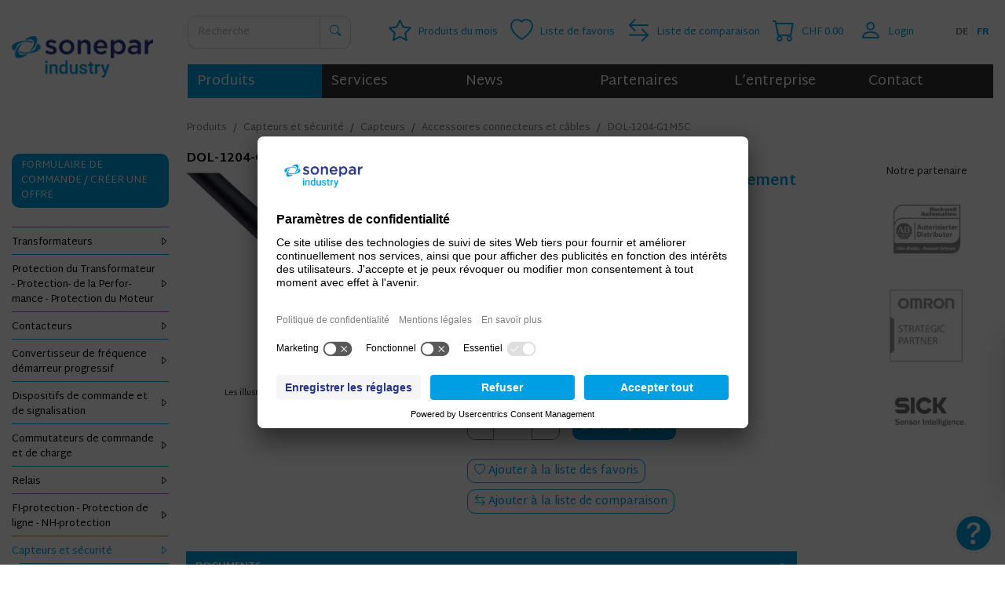

--- FILE ---
content_type: text/html; charset=UTF-8
request_url: https://www.ehs.ch/fr/shop/accessoires-connecteurs-et-cables/DOL-1204-G1M5C
body_size: 14242
content:
<!DOCTYPE html>
<html lang="fr">
<head>
    <meta charset="UTF-8">
    <meta name="author" content="EHS Switzerland AG">
    <meta name="copyright" content="EHS Switzerland AG / 2026">
    <link rel="icon" type="image/x-icon" href="/static/img/favicon-sonepar.ico">
    <title>DOL-1204-G1M5C | Accessoires connecteurs et câbles</title>
<link href="https://www.ehs.ch/de/shop/zubehoer-steckverbinder-und-leitungen/DOL-1204-G1M5C" hreflang="de" rel="alternate" >
<link href="https://www.ehs.ch/de/shop/zubehoer-steckverbinder-und-leitungen/DOL-1204-G1M5C" hreflang="x-default" rel="alternate" >
<link href="https://www.ehs.ch/fr/shop/accessoires-connecteurs-et-cables/DOL-1204-G1M5C" hreflang="fr" rel="alternate" >
<link href="https://www.ehs.ch/fr/shop/accessoires-connecteurs-et-cables/DOL-1204-G1M5C" rel="canonical" >
<link href="/cache-buster-1768833136/var/tmp/fc_f5bbb63cec6d2c3807cffa7cca6d25c0.css" media="screen" rel="stylesheet" type="text/css" >
<meta name="lucene-search:meta" content="ShopProduct:330166" >
<meta property="og:type" content="website" >
<meta property="og:url" content="https://www.ehs.ch/fr/shop/accessoires-connecteurs-et-cables/DOL-1204-G1M5C" >
<meta property="og:site_name" content="" >
<meta property="og:image" content="https://www.ehs.ch/downloads/produkte/IM0070836.png" >
<meta name="description" content="DOL-1204-G1M5C ✔ Accessoires connecteurs et câbles ✔ Sick AG ✔" >
<meta property="og:description" content="DOL-1204-G1M5C ✔ Accessoires connecteurs et câbles ✔ Sick AG ✔" >
<meta property="og:title" content="DOL-1204-G1M5C | Accessoires connecteurs et câbles" >

    <link href="https://fonts.googleapis.com/css?family=Martel+Sans:300,400,600,700,800&display=swap" rel="stylesheet">
    <meta name="viewport" content="width=device-width">
    <script>
window.dataLayer = window.dataLayer || [];
dataLayer.push({"event":"view_item","ecommerce":{"items":[{"item_id":"DOL-1204-G1M5C","item_name":"C\u00e2bles de raccordement","item_category":"Accessoires connecteurs et c\u00e2bles","item_brand":"Sick AG","price":48.16,"quantity":1,"currency":"CHF"}]}});
document.addEventListener("DOMContentLoaded", function (event) {
    gtag('event', 'view_item', {"items":[{"item_id":"DOL-1204-G1M5C","item_name":"C\u00e2bles de raccordement","item_category":"Accessoires connecteurs et c\u00e2bles","item_brand":"Sick AG","price":48.16,"quantity":1,"currency":"CHF"}]});
});
</script>

<script type="text/plain" data-usercentrics="Microsoft Clarity">
    (function(c,l,a,r,i,t,y){
        c[a]=c[a]||function(){(c[a].q=c[a].q||[]).push(arguments)};
        t=l.createElement(r);t.async=1;t.src="https://www.clarity.ms/tag/"+i;
        y=l.getElementsByTagName(r)[0];y.parentNode.insertBefore(t,y);
    })(window, document, "clarity", "script", "r4jutmmkbz");
</script>


<!-- Google Tag Manager -->
<script>(function(w,d,s,l,i){w[l]=w[l]||[];w[l].push({'gtm.start':
new Date().getTime(),event:'gtm.js'});var f=d.getElementsByTagName(s)[0],
j=d.createElement(s),dl=l!='dataLayer'?'&l='+l:'';j.async=true;j.src=
'https://www.googletagmanager.com/gtm.js?id='+i+dl;f.parentNode.insertBefore(j,f);
})(window,document,'script','dataLayer','GTM-W2SS3ZH');</script>
<!-- End Google Tag Manager -->

<script async src="https://www.googletagmanager.com/gtag/js?id=UA-129450865-1"></script>
<script>
        
    window.dataLayer = window.dataLayer || [];
    function gtag() { dataLayer.push(arguments); }
    gtag('js', new Date());

    
        gtag('config', 'UA-129450865-1', {"anonymize_ip":true});
    
        </script>
</head>
<body class="index">


<!-- Google Tag Manager (noscript) -->
<noscript><iframe src="https://www.googletagmanager.com/ns.html?id=GTM-W2SS3ZH"
height="0" width="0" style="display:none;visibility:hidden"></iframe></noscript>
<!-- End Google Tag Manager (noscript) -->


<script type="text/plain" data-usercentrics="LinkedIn Insight Tag"> _linkedin_partner_id = "3307444"; window._linkedin_data_partner_ids = window._linkedin_data_partner_ids || []; window._linkedin_data_partner_ids.push(_linkedin_partner_id); </script><script> (function(l) { if (!l){window.lintrk = function(a,b){window.lintrk.q.push([a,b])}; window.lintrk.q=[]} var s = document.getElementsByTagName("script")[0]; var b = document.createElement("script"); b.type = "text/javascript";b.async = true; b.src = "https://snap.licdn.com/li.lms-analytics/insight.min.js"; s.parentNode.insertBefore(b, s);})(window.lintrk); </script> <noscript> <img height="1" width="1" style="display:none;" alt="" src="https://px.ads.linkedin.com/collect/?pid=3307444&fmt=gif"> </noscript>


    <nav id="mmenu" class="mm-offcanvas mm-menu mm-ismenu d-print-none"><div id="mmenu-content"><ul class="navigation">
    <li class="active">
        <a id="pimcore-navigation-renderer-menu-mmenu-194" class=" main active mainactive" href="/fr/shop">Produits</a>
        <ul>
            <li>
                <a href="/fr/shop/contacteurs">Contacteurs</a>
                <ul>
                    <li>
                        <a href="/fr/shop/mini-contacteurs">Mini-Contacteurs</a>
                    </li>
                    <li>
                        <a href="/fr/shop/contacteur-statique">Contacteurs semi-conducteurs</a>
                    </li>
                    <li>
                        <a href="/fr/shop/contacteur-de-puissance">Contacteur de Puissance</a>
                    </li>
                    <li>
                        <a href="/fr/shop/accessoires-contacteurs">Accessoires Contacteurs</a>
                    </li>
                    <li>
                        <a href="/fr/shop/Contacteurs/Contacteur-de-securite~c1648918">Contacteur de sécurité</a>
                    </li>
                </ul>
            </li>
            <li>
                <a href="/fr/shop/transformateurs">Transformateurs</a>
                <ul>
                    <li>
                        <a href="/fr/shop/transformateurs-sur-mesure-1-phases-et-3-phases">Transformateurs sur mesure 1-Ph. &amp; 3-Ph.</a>
                    </li>
                    <li>
                        <a href="/fr/shop/transformateurs-triphases">Transformateurs-Triphasés</a>
                    </li>
                    <li>
                        <a href="/fr/shop/trafo-monophases">Trafo-Monophasès</a>
                    </li>
                    <li>
                        <a href="/fr/shop/ehs-bseco-transformateurs">EHS BSEco Transformateurs</a>
                    </li>
                    <li>
                        <a href="/fr/shop/accessoires-transformateurs">Accessoires Transformateurs</a>
                    </li>
                </ul>
            </li>
            <li>
                <a href="/fr/shop/protection-du-transformateur-protection-de-la-performance-protection-du-moteur">Protection du Transformateur - Protection- de la Performance - Protection du Moteur</a>
                <ul>
                    <li>
                        <a href="/fr/shop/protection-du-transformateur-protection-de-la-performance-protection-du-moteur-accessoires">Accessoires pour Protection du Transformateur - Protection de la Performance - Protection du Moteur</a>
                    </li>
                    <li>
                        <a href="/fr/shop/interrupteur-du-systeme-d-alimentation">Interrupteur du système d' alimentation</a>
                    </li>
                    <li>
                        <a href="/fr/shop/relais-de-protection-du-moteur">Relais de protection du Moteur</a>
                    </li>
                    <li>
                        <a href="/fr/shop/interrupteur-de-protection-du-moteur">Interrupteur de protection du Moteur</a>
                    </li>
                    <li>
                        <a href="/fr/shop/transformateur-convertisseur-de-frequence-demarreur-disjoncteur">Transformateur convertisseur de fréquence démarreur disjoncteur</a>
                    </li>
                </ul>
            </li>
            <li>
                <a href="/fr/shop/convertisseur-de-frequence-demarreur-progressif">Convertisseur de fréquence démarreur progressif</a>
                <ul>
                    <li>
                        <a href="/fr/shop/solutions-de-demarrage">Solutions de démarrage</a>
                        <ul>
                            <li>
                                <a href="/fr/shop/accessoires-solutions-de-demarrage">Accessoires solutions de démarrage</a>
                            </li>
                        </ul>
                    </li>
                    <li>
                        <a href="/fr/shop/demarreur-progressif">Démarreur progressif</a>
                        <ul>
                            <li>
                                <a href="/fr/shop/accessoires-demarreur-progressif">Accessoires démarreur progressif</a>
                            </li>
                        </ul>
                    </li>
                    <li>
                        <a href="/fr/shop/unite-de-reconditionnement-pour-variateur-de-frequence">Unité de reconditionnement pour variateur de fréquence</a>
                    </li>
                    <li>
                        <a href="/fr/shop/variateur-de-frequence">Variateur de fréquence</a>
                        <ul>
                            <li>
                                <a href="/fr/shop/accessoires-convertisseurs-de-frequence">Accessoires convertisseurs de fréquence</a>
                            </li>
                        </ul>
                    </li>
                </ul>
            </li>
            <li>
                <a href="/fr/shop/dispositifs-de-commande-et-de-signalisation">Dispositifs de commande et de signalisation</a>
                <ul>
                    <li>
                        <a href="/fr/shop/voyants-lumineux">Voyants lumineux</a>
                    </li>
                    <li>
                        <a href="/fr/shop/commutateurs-a-cle-et-selectifs">Commutateurs à clé et sélectifs</a>
                    </li>
                    <li>
                        <a href="/fr/shop/bouton-coup-de-poing-et-arret-d-urgence">Bouton coup de poing et arrêt d' urgence</a>
                    </li>
                    <li>
                        <a href="/fr/shop/bouton-poussoir">Bouton poussoir</a>
                    </li>
                    <li>
                        <a href="/fr/shop/bouton-poussoir-boitiers-de-commande-suspendus">Bouton poussoir boîtiers de commande suspendus</a>
                        <ul>
                            <li>
                                <a href="/fr/shop/boitier-de-commande-suspendu-Accessoires">Boîtier de commande suspendu Accessoires</a>
                            </li>
                        </ul>
                    </li>
                    <li>
                        <a href="/fr/shop/modules-a-led">Modules à led</a>
                    </li>
                    <li>
                        <a href="/fr/shop/elements-de-contact">Eléments de contact</a>
                    </li>
                    <li>
                        <a href="/fr/shop/lampes-d-avertissement-et-des-sirenes">Lampes d' avertissement et des sirènes</a>
                        <ul>
                            <li>
                                <a href="/fr/shop/accessoires-pour-feux-de-signalisation-et-sirenes">Accessoires pour feux de signalisation et sirènes</a>
                            </li>
                        </ul>
                    </li>
                    <li>
                        <a href="/fr/shop/accessoires-pour-appareils-de-commande-et-de-signalisation">Accessoires pour appareils de commande et de signalisation</a>
                    </li>
                </ul>
            </li>
            <li>
                <a href="/fr/shop/commutateurs-de-commande-et-de-charge">Commutateurs de commande et de charge</a>
                <ul>
                    <li>
                        <a href="/fr/shop/commutateurs-de-commande">Commutateurs de commande</a>
                    </li>
                    <li>
                        <a href="/fr/shop/commutateurs-de-charge">Commutateurs de charge</a>
                    </li>
                    <li>
                        <a href="/fr/shop/commutateurs-de-commande-et-de-charge-accessoires">Commutateurs de commande et de charge accessoires</a>
                    </li>
                    <li>
                        <a href="/fr/shop/Commutateurs-de-commande-et-de-charge/03_interrupteur-sectionneur-jusqu-a-1250A~c1768601">03_interrupteur-sectionneur jusqu'à 1250A</a>
                    </li>
                </ul>
            </li>
            <li>
                <a href="/fr/shop/relais">Relais</a>
                <ul>
                    <li>
                        <a href="/fr/shop/relais-electromecaniques">Relais électromécaniques</a>
                        <ul>
                            <li>
                                <a href="/fr/shop/relais-a-bornes">relais à bornes</a>
                            </li>
                            <li>
                                <a href="/fr/shop/relais-enfichable-1-pole">Relais enfichable 1-pôle</a>
                            </li>
                            <li>
                                <a href="/fr/shop/relais-enfichable-2-pole">Relais enfichable 2-pôle</a>
                            </li>
                            <li>
                                <a href="/fr/shop/relais-enfichable-3-pole">Relais enfichable 3-pôle</a>
                            </li>
                            <li>
                                <a href="/fr/shop/relais-enfichable-4-pole">Relais enfichable 4-pôle</a>
                            </li>
                            <li>
                                <a href="/fr/shop/socle-de-relais-et-des-etrier-de-retenue">Socle de relais et des étrier de retenue</a>
                            </li>
                        </ul>
                    </li>
                    <li>
                        <a href="/fr/shop/relais-semi-conducteurs">Relais semi conducteurs</a>
                    </li>
                    <li>
                        <a href="/fr/shop/relais-de-temps-et-de-technique-de-commutation-de-temps">Relais de temps et de technique de commutation de temps</a>
                    </li>
                    <li>
                        <a href="/fr/shop/transformateurs-de-signaux-et-relais-de-surveillance">Transformateurs de signaux et relais de surveillance</a>
                    </li>
                    <li>
                        <a href="/fr/shop/relais-accessoires">Accessoires relais</a>
                    </li>
                </ul>
            </li>
            <li>
                <a href="/fr/shop/fi-protection-protection-de-ligne-nh-protection">FI-protection - Protection de ligne - NH-protection</a>
                <ul>
                    <li>
                        <a href="/fr/shop/protection-contre-les-courants-de-defaut">Protection contre les courants de défaut</a>
                    </li>
                    <li>
                        <a href="/fr/shop/disjoncteur-de-ligne">Disjoncteur de ligne</a>
                    </li>
                    <li>
                        <a href="/fr/shop/protection-electronique-des-circuits">Protection électronique des circuits</a>
                    </li>
                    <li>
                        <a href="/fr/shop/technique-des-fusibles-nh">Technique des fusibles NH</a>
                        <ul>
                            <li>
                                <a href="/fr/shop/appareils-de-commutation-nh">Appareils de commutation NH</a>
                            </li>
                            <li>
                                <a href="/fr/shop/fusibles-nh">Fusibles NH</a>
                            </li>
                            <li>
                                <a href="/fr/shop/accessoires-pour-fusibles-nh">Accessoires pour fusibles NH</a>
                            </li>
                        </ul>
                    </li>
                    <li>
                        <a href="/fr/shop/fi-protection-de-ligne-accessoires">FI-Protection de ligne accessoires</a>
                    </li>
                </ul>
            </li>
            <li>
                <a href="/fr/shop/capteurs-et-securite">Capteurs et sécurité</a>
                <ul>
                    <li>
                        <a href="/fr/shop/capteurs">Capteurs</a>
                        <ul>
                            <li>
                                <a href="/fr/shop/capteur-a-fourche">Capteur à fourche</a>
                            </li>
                            <li>
                                <a href="/fr/shop/detecteurs-de-proximite">Détecteurs de proximité</a>
                            </li>
                            <li>
                                <a href="/fr/shop/barrieres-immaterielles">Barrières immatérielles</a>
                            </li>
                            <li>
                                <a href="/fr/shop/detecteurs-et-barrieres-photoelectriques">Détecteurs et barrières photoélectriques</a>
                            </li>
                            <li>
                                <a href="/fr/shop/accessoires-connecteurs-et-cables">Accessoires connecteurs et câbles</a>
                            </li>
                            <li>
                                <a href="/fr/shop/capteurs-magnetiques-pour-cylindres">Capteurs magnétiques pour cylindres</a>
                            </li>
                            <li>
                                <a href="/fr/shop/capteurs-pour-applications-speciales">Capteurs pour applications spéciales</a>
                            </li>
                            <li>
                                <a href="/fr/shop/accessoires-pour-capteurs">Accessoires pour capteurs</a>
                            </li>
                            <li>
                                <a href="/fr/shop/mesure-de-niveau-et-detection-de-fuite">Mesure de niveau et détection de fuite</a>
                                <ul>
                                    <li>
                                        <a href="/fr/shop/mesure-de-niveau-et-detection-de-fuites-accessoires">Mesure de niveau et détection de fuites accessoires</a>
                                    </li>
                                </ul>
                            </li>
                            <li>
                                <a href="/fr/shop/encodeur-rotatif">Encodeur rotatif</a>
                            </li>
                            <li>
                                <a href="/fr/shop/amplificateur-a-fibre-optique">Amplificateur à fibre optique</a>
                            </li>
                            <li>
                                <a href="/fr/shop/tetes-de-capteurs-a-fibres-optiques">Têtes de capteurs à fibres optiques</a>
                            </li>
                        </ul>
                    </li>
                    <li>
                        <a href="/fr/shop/safety">Safety</a>
                        <ul>
                            <li>
                                <a href="/fr/shop/Capteurs-et-securite/Safety/Safety-Services~c378765">Safety-Services</a>
                            </li>
                            <li>
                                <a href="/fr/shop/dispositifs-de-protection-optoelectroniques">Dispositifs de protection optoélectroniques</a>
                                <ul>
                                    <li>
                                        <a href="/fr/shop/interrupteurs-photoelectriques-de-securite-a-faisceau-unique">Interrupteurs photoélectriques de sécurité à faisceau unique</a>
                                    </li>
                                    <li>
                                        <a href="/fr/shop/barriere-lumineuse-de-securite-resolution-14mm">Barrière lumineuse de sécurité résolution &lt;14mm (Protection des doigts)</a>
                                    </li>
                                    <li>
                                        <a href="/fr/shop/barriere-lumineuse-de-securite-resolution-35mm">Barrière lumineuse de sécurité Résolution &lt;35mm (Protection des mains)</a>
                                    </li>
                                    <li>
                                        <a href="/fr/shop/barriere-lumineuse-de-securite-resolution-40mm">Barrière lumineuse de sécurité Résolution &gt;40mm (liens-et-protection-du-corps)</a>
                                    </li>
                                    <li>
                                        <a href="/fr/shop/Barrieres-immaterielles-de-securite-multifaisceaux">Barrières immatérielles de sécurité multifaisceaux</a>
                                    </li>
                                    <li>
                                        <a href="/fr/shop/scrutateurs-laser-de-securite">Scrutateurs laser de sécurité</a>
                                    </li>
                                    <li>
                                        <a href="/fr/shop/Capteurs-et-securite/Safety/Dispositifs-de-protection-optoelectroniques/Configurateur-barrieres-immaterielles~c1744058">Configurateur barrières immatérielles</a>
                                    </li>
                                </ul>
                            </li>
                            <li>
                                <a href="/fr/shop/capteurs-et-interrupteurs-de-securite">Capteurs et interrupteurs de sécurité</a>
                                <ul>
                                    <li>
                                        <a href="/fr/shop/capteurs-de-securite">Capteurs de sécurité</a>
                                    </li>
                                    <li>
                                        <a href="/fr/shop/fins-de-course-de-securite">Fins de course de sécurité</a>
                                    </li>
                                    <li>
                                        <a href="/fr/shop/interrupteur-de-securite-avec-actionneur">Interrupteur de sécurité avec actionneur</a>
                                    </li>
                                    <li>
                                        <a href="/fr/shop/appareils-de-secours-d-urgence">Appareils de secours d' urgence</a>
                                    </li>
                                    <li>
                                        <a href="/fr/shop/interverrouillages-de-securite">Interverrouillages de sécurité</a>
                                    </li>
                                    <li>
                                        <a href="/fr/shop/interrupteurs-de-securite-sans-contact">Interrupteurs de sécurité sans contact</a>
                                    </li>
                                </ul>
                            </li>
                            <li>
                                <a href="/fr/shop/solutions-de-controle-sures">Solutions de contrôle sûres</a>
                                <ul>
                                    <li>
                                        <a href="/fr/shop/Capteurs-et-securite/Safety/Solutions-de-controle-sures/01_aps-de-securite~c1590286">01_aps-de-sécurité</a>
                                    </li>
                                    <li>
                                        <a href="/fr/shop/contacteur-de-securite">Contacteur de sécurité</a>
                                    </li>
                                    <li>
                                        <a href="/fr/shop/relais-de-securite">Relais de sécurité</a>
                                    </li>
                                </ul>
                            </li>
                            <li>
                                <a href="/fr/shop/accessoires-de-securite">Accessoires de sécurité</a>
                            </li>
                        </ul>
                    </li>
                </ul>
            </li>
            <li>
                <a href="/fr/shop/alimentation-de-courant-et-asi">Alimentation de courant et ASI</a>
                <ul>
                    <li>
                        <a href="/fr/shop/alimentation-de-courant">Alimentation de courant</a>
                        <ul>
                            <li>
                                <a href="/fr/shop/distributeur-d-installation">Distributeur d' installation</a>
                            </li>
                            <li>
                                <a href="/fr/shop/encastree">Encastrée</a>
                            </li>
                            <li>
                                <a href="/fr/shop/armoire-de-commande">Armoire de commande</a>
                            </li>
                            <li>
                                <a href="/fr/shop/boitiers-en-tole-perforee">Boîtiers en tôle perforée</a>
                            </li>
                            <li>
                                <a href="/fr/shop/alimentation-led">Alimentation-LED</a>
                            </li>
                            <li>
                                <a href="/fr/shop/accessoires-alimentation">Accessoires alimentation</a>
                            </li>
                        </ul>
                    </li>
                    <li>
                        <a href="/fr/shop/asi">ASI</a>
                        <ul>
                            <li>
                                <a href="/fr/shop/accessoires-asi">Accessoires-ASI</a>
                            </li>
                        </ul>
                    </li>
                </ul>
            </li>
            <li>
                <a href="/fr/shop/boitiers-armoires-de-commande-climatisation">Boîtiers Armoires de commande Climatisation</a>
                <ul>
                    <li>
                        <a href="/fr/shop/boitiers">Boîtiers</a>
                        <ul>
                            <li>
                                <a href="/fr/shop/boitiers-accessoires">Boîtiers Accessoires</a>
                            </li>
                        </ul>
                    </li>
                    <li>
                        <a href="/fr/shop/armoire-de-commande">Armoire de commande</a>
                        <ul>
                            <li>
                                <a href="/fr/shop/accessoires-armoire-de-commande">Accessoires armoire de commande</a>
                            </li>
                        </ul>
                    </li>
                    <li>
                        <a href="/fr/shop/cvc">CVC</a>
                        <ul>
                            <li>
                                <a href="/fr/shop/chauffage">Chauffage</a>
                            </li>
                            <li>
                                <a href="/fr/shop/aeration">Aération</a>
                            </li>
                            <li>
                                <a href="/fr/shop/climatiser">Climatiser</a>
                            </li>
                            <li>
                                <a href="/fr/shop/cvc-accessoires">CVC-Accessoires</a>
                            </li>
                        </ul>
                    </li>
                </ul>
            </li>
            <li>
                <a href="/fr/shop/systemes-de-raccordement">Systèmes de raccordement</a>
                <ul>
                    <li>
                        <a href="/fr/shop/bornes-a-bornes">Bornes à bornes</a>
                        <ul>
                            <li>
                                <a href="/fr/shop/bornes-a-bornes-accessoires">Bornes à bornes Accessoires</a>
                            </li>
                        </ul>
                    </li>
                    <li>
                        <a href="/fr/shop/systeme-de-rails-electriques">Système de rails électriques</a>
                        <ul>
                            <li>
                                <a href="/fr/shop/accessoires-pour-systemes-de-rails-electriques">Accessoires pour systèmes de rails électriques</a>
                            </li>
                        </ul>
                    </li>
                </ul>
            </li>
            <li>
                <a href="/fr/shop/cem-et-PowerQuality">CEM et PowerQuality</a>
                <ul>
                    <li>
                        <a href="/fr/shop/cem-filtres">CEM-filtres</a>
                    </li>
                    <li>
                        <a href="/fr/shop/filtre-de-sortie">Filtre de sortie</a>
                    </li>
                    <li>
                        <a href="/fr/shop/reacteur-reseau-et-moteur">Réacteur Réseau et Moteur</a>
                    </li>
                </ul>
            </li>
            <li>
                <a href="/fr/shop/plc-hmi-afficheurs-numeriques">PLC-HMI-Afficheurs-numériques</a>
                <ul>
                    <li>
                        <a href="/fr/shop/plc">PLC</a>
                        <ul>
                            <li>
                                <a href="/fr/shop/cpu">CPU</a>
                            </li>
                            <li>
                                <a href="/fr/shop/modules-d-extension">Modules d' extension</a>
                            </li>
                            <li>
                                <a href="/fr/shop/accessoires-plc">Accessoires-PLC</a>
                            </li>
                        </ul>
                    </li>
                    <li>
                        <a href="/fr/shop/hmi">HMI</a>
                    </li>
                    <li>
                        <a href="/fr/shop/pc-d-industrie">PC d' industrie</a>
                        <ul>
                            <li>
                                <a href="/fr/shop/boite-PC">Boîte-PC</a>
                            </li>
                            <li>
                                <a href="/fr/shop/panel-pc">Panel-PC</a>
                            </li>
                        </ul>
                    </li>
                    <li>
                        <a href="/fr/shop/modules-en-chassis">Modules en châssis</a>
                    </li>
                    <li>
                        <a href="/fr/shop/module-passerelle">Module-passerelle</a>
                    </li>
                    <li>
                        <a href="/fr/shop/affichages-numeriques">Affichages-numériques</a>
                        <ul>
                            <li>
                                <a href="/fr/shop/PLC-HMI-Afficheurs-numeriques/Affichages-numeriques/~c1783339"></a>
                            </li>
                        </ul>
                    </li>
                    <li>
                        <a href="/fr/shop/regulateur-controleur-temperature">Régulateur-contrôleur de température</a>
                    </li>
                </ul>
            </li>
            <li>
                <a href="/fr/shop/servo-systemes">Servo-systèmes</a>
                <ul>
                    <li>
                        <a href="/fr/shop/moteurs-servo">moteurs-servo</a>
                    </li>
                    <li>
                        <a href="/fr/shop/servo-regulateur">Servo-régulateur</a>
                    </li>
                    <li>
                        <a href="/fr/shop/servo-cable">Servo-cable</a>
                    </li>
                </ul>
            </li>
            <li>
                <a href="/fr/shop/vision">Vision</a>
                <ul>
                    <li>
                        <a href="/fr/shop/1D-et-2D-Camera-code-a-barres">1D et 2D-Caméra code à barres</a>
                    </li>
                    <li>
                        <a href="/fr/shop/camera-intelligente">Caméra intelligente</a>
                    </li>
                    <li>
                        <a href="/fr/shop/accessoires-de-vision">Accessoires de vision</a>
                    </li>
                </ul>
            </li>
        </ul>
    </li>
    <li>
        <a id="pimcore-navigation-renderer-menu-mmenu-116" class=" main" href="/fr/services/prestations-de-service">Services</a>
        <ul>
            <li>
                <a id="pimcore-navigation-renderer-menu-mmenu-142" title="Prestations de service d’EHS Switzerland SA" href="/fr/services/prestations-de-service">Prestations de service</a>
                <ul>
                    <li>
                        <a id="pimcore-navigation-renderer-menu-mmenu-584" href="/fr/services/prestations-de-service/Maintenance-reparation">Maintenance &amp; réparation</a>
                    </li>
                    <li>
                        <a id="pimcore-navigation-renderer-menu-mmenu-585" href="/fr/services/prestations-de-service/Surchauffage">Surchauffage</a>
                    </li>
                    <li>
                        <a id="pimcore-navigation-renderer-menu-mmenu-586" href="/fr/services/prestations-de-service/Mise-en-service">Mise en service</a>
                    </li>
                    <li>
                        <a id="pimcore-navigation-renderer-menu-mmenu-587" href="/de/shop/Sensorik-und-Safety/Safety/Safety-Services~c378765">Prévention des dangers</a>
                    </li>
                    <li>
                        <a id="pimcore-navigation-renderer-menu-mmenu-588" href="/fr/services/prestations-de-service/Confection-gravure">Confection &amp; gravure</a>
                    </li>
                </ul>
            </li>
            <li>
                <a id="pimcore-navigation-renderer-menu-mmenu-138" title="En tant qu’entrepreneurs, chefs de projet ou acheteurs, nous allons au-devant de vos besoins de manière personnalisée. EHS Switzerland SA est là pour vous." href="/fr/services/je-suis">Je suis</a>
            </li>
            <li>
                <a id="pimcore-navigation-renderer-menu-mmenu-140" title="Branches d'EHS Switzerland SA" href="/fr/services/branches">Branches</a>
            </li>
        </ul>
    </li>
    <li>
        <a id="pimcore-navigation-renderer-menu-mmenu-127" class=" main" href="/fr/news">News</a>
    </li>
    <li>
        <a id="pimcore-navigation-renderer-menu-mmenu-152" title="Entreprises partenaires d’EHS Switzerland SA" class=" main" href="/fr/partenaires">Partenaires</a>
    </li>
    <li>
        <a id="pimcore-navigation-renderer-menu-mmenu-119" title="EHS Switzerland SA – professionnel de l’électrotechnique et de l’automation" class=" main" href="/fr/entreprise">L’entreprise</a>
        <ul>
            <li>
                <a id="pimcore-navigation-renderer-menu-mmenu-146" title="Vision d'EHS Switzerland SA" href="/fr/entreprise/vision">Politique de qualité</a>
            </li>
            <li>
                <a id="pimcore-navigation-renderer-menu-mmenu-147" title="Historique d'EHS Switzerland SA" href="/fr/entreprise/historique">Historique</a>
            </li>
            <li>
                <a id="pimcore-navigation-renderer-menu-mmenu-149" title="Faits &amp; informations d'EHS Switzerland SA " href="/fr/entreprise/faits-informations">Faits &amp; informations</a>
            </li>
            <li>
                <a id="pimcore-navigation-renderer-menu-mmenu-671" href="/fr/entreprise/Certificats">Certificats</a>
            </li>
            <li>
                <a id="pimcore-navigation-renderer-menu-mmenu-154" title="Références d‘EHS Switzerland SA" href="/fr/entreprise/references">Références</a>
            </li>
            <li>
                <a id="pimcore-navigation-renderer-menu-mmenu-148" title="Filiales d‘EHS Switzerland SA" href="/fr/entreprise/filiales">Filiales</a>
            </li>
            <li>
                <a id="pimcore-navigation-renderer-menu-mmenu-153" title="Heures d’ouverture d‘EHS Switzerland SA" href="/fr/entreprise/heures-douverture">Heures d’ouverture</a>
            </li>
            <li>
                <a id="pimcore-navigation-renderer-menu-mmenu-150" title="L’équipe d‘EHS Switzerland SA" href="/fr/entreprise/lequipe">L’équipe</a>
            </li>
            <li>
                <a id="pimcore-navigation-renderer-menu-mmenu-151" title="Jobs der EHS Switerzand AG" href="/fr/entreprise/emplois">Emplois</a>
            </li>
        </ul>
    </li>
    <li>
        <a id="pimcore-navigation-renderer-menu-mmenu-121" class=" main" href="/fr/contact">Contact</a>
    </li>
</ul></div></nav>    <div id="mm-page" class="mm-page">
        <header class="d-print-none">
            <div class="container">
                <div class="d-flex align-items-center">
                    <div class="logo">
                        <a href="/fr">
                            <img src="/static/img/Sonepar_Industry_Logo.png" width="180" height="71" class="img-fluid" alt="ehs - powering competence">
                        </a>
                    </div>

                    <div class="flex-grow-1 pl-4">
                        <div class="d-flex justify-content-end justify-content-lg-between">
                            <form id="headersearch" class="headersearch d-none d-lg-block pr-2 pr-md-5" method="get" action="/fr/recherche">
                                <div class="input-group">
                                    <input type="text" name="q" class="form-control" placeholder="Recherche">
                                    <div class="input-group-append search-help">
                                        <button class="btn btn-secondary"><i class="bi bi-search"></i></button>
                                    </div>
                                </div>
                            </form>

                            <div class="d-flex align-items-center justify-content-end">
                                                                    <a class="cart-icon pom mmenu-link" href="/fr/produit-du-mois" title="Produits du mois">
                                        <i class="bi bi-star"></i>
                                        <div class="label">
                                            Produits du mois                                        </div>
                                    </a>
                                                                    <a class="cart-icon wishlist mmenu-link" href="/fr/shop/wishlist" title="Liste de souhaits ">
                                    <i class="bi bi-heart"></i>
                                    <div class="label">
                                        Liste de favoris                                    </div>
                                </a>

                                                                <a class="cart-icon compare mmenu-link" href="/fr/shop/compare/list" title="Comparer les produits">
                                    <i class="bi bi-arrow-left-right"></i>
                                    <div class="label">
                                        Liste de comparaison                                    </div>
                                                                    </a>

                                <div id="cart-icon" class="cart-icon shop mmenu-link" title="Panier">
                                    <i class="bi bi-cart"></i>
                                    <div class="label">
                                        <div class="cart-total" data-update="cart-total">CHF 0.00</div>
                                    </div>
                                </div>

                                <div class="d-none" id="cart-tooltip-content" data-update="cart-popover">
                                    <div class="text-right">
    <a class="btn btn-primary" href="/fr/shop/cart">Au panier</a>
</div>
                                </div>

                                                                    <a class="d-flex align-items-center cart-icon login ml-1 mmenu-link" rel="nofollow" href="/fr/shop/login?target=%252Ffr%252Fshop%252Faccessoires-connecteurs-et-cables%252FDOL-1204-G1M5C" title="Login">
                                        <i class="bi bi-person"></i>
                                        <div class="label">
                                            Login                                        </div>
                                    </a>
                                
                                <ul class="lngnav d-none d-md-flex"><li><a class="mmenu-link" href="/de/shop/zubehoer-steckverbinder-und-leitungen/DOL-1204-G1M5C" title="Deutsch">de</a></li><li class="active"><a class="mmenu-link" href="/fr/shop/accessoires-connecteurs-et-cables/DOL-1204-G1M5C" title="Français">fr</a></li></ul>
                                <div class="d-flex d-lg-none align-items-center cart-icon ml-1 mmenu-toggle">
                                    <i class="bi bi-list"></i>
                                    <div class="label">
                                    </div>
                                </div>
                            </div>
                        </div>
                        <nav class="mainnav d-none d-lg-block">
                            <ul class="navigation">
    <li class="active">
        <a id="pimcore-navigation-renderer-menu-topnav-194" class=" main active mainactive" href="/fr/shop">Produits</a>
    </li>
    <li>
        <a id="pimcore-navigation-renderer-menu-topnav-116" class=" main" href="/fr/services/prestations-de-service">Services</a>
        <ul>
            <li>
                <a id="pimcore-navigation-renderer-menu-topnav-142" title="Prestations de service d’EHS Switzerland SA" href="/fr/services/prestations-de-service">Prestations de service</a>
            </li>
            <li>
                <a id="pimcore-navigation-renderer-menu-topnav-138" title="En tant qu’entrepreneurs, chefs de projet ou acheteurs, nous allons au-devant de vos besoins de manière personnalisée. EHS Switzerland SA est là pour vous." href="/fr/services/je-suis">Je suis</a>
            </li>
            <li>
                <a id="pimcore-navigation-renderer-menu-topnav-140" title="Branches d'EHS Switzerland SA" href="/fr/services/branches">Branches</a>
            </li>
        </ul>
    </li>
    <li>
        <a id="pimcore-navigation-renderer-menu-topnav-127" class=" main" href="/fr/news">News</a>
    </li>
    <li>
        <a id="pimcore-navigation-renderer-menu-topnav-152" title="Entreprises partenaires d’EHS Switzerland SA" class=" main" href="/fr/partenaires">Partenaires</a>
    </li>
    <li>
        <a id="pimcore-navigation-renderer-menu-topnav-119" title="EHS Switzerland SA – professionnel de l’électrotechnique et de l’automation" class=" main" href="/fr/entreprise">L’entreprise</a>
        <ul>
            <li>
                <a id="pimcore-navigation-renderer-menu-topnav-146" title="Vision d'EHS Switzerland SA" href="/fr/entreprise/vision">Politique de qualité</a>
            </li>
            <li>
                <a id="pimcore-navigation-renderer-menu-topnav-147" title="Historique d'EHS Switzerland SA" href="/fr/entreprise/historique">Historique</a>
            </li>
            <li>
                <a id="pimcore-navigation-renderer-menu-topnav-149" title="Faits &amp; informations d'EHS Switzerland SA " href="/fr/entreprise/faits-informations">Faits &amp; informations</a>
            </li>
            <li>
                <a id="pimcore-navigation-renderer-menu-topnav-671" href="/fr/entreprise/Certificats">Certificats</a>
            </li>
            <li>
                <a id="pimcore-navigation-renderer-menu-topnav-154" title="Références d‘EHS Switzerland SA" href="/fr/entreprise/references">Références</a>
            </li>
            <li>
                <a id="pimcore-navigation-renderer-menu-topnav-148" title="Filiales d‘EHS Switzerland SA" href="/fr/entreprise/filiales">Filiales</a>
            </li>
            <li>
                <a id="pimcore-navigation-renderer-menu-topnav-153" title="Heures d’ouverture d‘EHS Switzerland SA" href="/fr/entreprise/heures-douverture">Heures d’ouverture</a>
            </li>
            <li>
                <a id="pimcore-navigation-renderer-menu-topnav-150" title="L’équipe d‘EHS Switzerland SA" href="/fr/entreprise/lequipe">L’équipe</a>
            </li>
            <li>
                <a id="pimcore-navigation-renderer-menu-topnav-151" title="Jobs der EHS Switerzand AG" href="/fr/entreprise/emplois">Emplois</a>
            </li>
        </ul>
    </li>
    <li>
        <a id="pimcore-navigation-renderer-menu-topnav-121" class=" main" href="/fr/contact">Contact</a>
    </li>
</ul>                        </nav>
                    </div>

                </div>
                            </div>
        </header>
        <div id="wrap">
            <div class="container">
                <div class="d-block d-lg-none my-2">
                    <form method="get" class="headersearch" action="/fr/recherche">
                        <div class=" search-help">
                            <div class="input-group">
                                <input type="text" name="q" class="form-control" placeholder="Recherche">
                                <div class="input-group-append">
                                    <button class="btn btn-secondary"><i class="bi bi-search"></i></button>
                                </div>
                            </div>
                            <!--                            <a class="magnific-video" href="https://www.youtube.com/watch?v=hiE-UgWZUfQ" target="_blank" title="--><!--">-->
                            <!--                                <i class="bi bi-caret-left"></i>-->
                            <!--                                <i class="bi bi-question-circle"></i>-->
                            <!--                            </a>-->
                        </div>
                    </form>
                </div>
            </div>
            <main>
                <!-- main-content -->    <div class="container">
        <div class="row" id="mainrow">
            <div class="col-lg-10 offset-lg-2">
                <nav aria-label="breadcrumb"><ol class="breadcrumb" itemscope itemtype="http://schema.org/BreadcrumbList"><li class="breadcrumb-item" itemprop="itemListElement" itemscope itemtype="http://schema.org/ListItem"><a href="/fr/shop" itemprop="item"><span itemprop="name">Produits</span></a><meta itemprop="position" content="1"></li><li class="breadcrumb-item" itemprop="itemListElement" itemscope itemtype="http://schema.org/ListItem"><a href="/fr/shop/capteurs-et-securite" itemprop="item"><span itemprop="name">Capteurs et sécurité</a><meta itemprop="position" content="2"></li><li class="breadcrumb-item" itemprop="itemListElement" itemscope itemtype="http://schema.org/ListItem"><a href="/fr/shop/capteurs" itemprop="item"><span itemprop="name">Capteurs</a><meta itemprop="position" content="3"></li><li class="breadcrumb-item" itemprop="itemListElement" itemscope itemtype="http://schema.org/ListItem"><a href="/fr/shop/accessoires-connecteurs-et-cables" itemprop="item"><span itemprop="name">Accessoires connecteurs et câbles</a><meta itemprop="position" content="4"></li><li class="breadcrumb-item" itemprop="itemListElement" itemscope itemtype="http://schema.org/ListItem"><a href="/fr/shop/accessoires-connecteurs-et-cables/DOL-1204-G1M5C" itemprop="item"><span itemprop="name">DOL-1204-G1M5C</a><meta itemprop="position" content="5"></li></ol></nav>            </div>
            <div class="d-none d-lg-block col-lg-2">
                <div class="leftcol">
                    <div class="leftcol"><nav class="subnav mb-4"><ul class="navigation">
    <li>
        <a id="pimcore-navigation-renderer-menu-764" class=" main" href="/fr/shop/commande">Formulaire de commande / Créer une offre</a>
    </li>
</ul></nav><div class="append-to-active"><nav class="mainnav"><ul class="level-1"><li class="hasChilds"><a href="/fr/shop/transformateurs" class="hyphenate">Transformateurs<i class="bi bi-caret-right"></i></a><ul class="level-2"><li><a href="/fr/shop/ehs-bseco-transformateurs" class="hyphenate">EHS BSEco Transformateurs</a></li><li><a href="/fr/shop/trafo-monophases" class="hyphenate">Trafo-Monophasès</a></li><li><a href="/fr/shop/transformateurs-triphases" class="hyphenate">Transformateurs-Triphasés</a></li><li><a href="/fr/shop/transformateurs-sur-mesure-1-phases-et-3-phases" class="hyphenate">Transformateurs sur mesure 1-Ph. & 3-Ph.</a></li><li><a href="/fr/shop/accessoires-transformateurs" class="hyphenate">Accessoires Transformateurs</a></li></ul></li><li class="hasChilds"><a href="/fr/shop/protection-du-transformateur-protection-de-la-performance-protection-du-moteur" class="hyphenate">Protection du Transformateur - Protection- de la Performance - Protection du Moteur<i class="bi bi-caret-right"></i></a><ul class="level-2"><li><a href="/fr/shop/interrupteur-du-systeme-d-alimentation" class="hyphenate">Interrupteur du système d' alimentation</a></li><li><a href="/fr/shop/relais-de-protection-du-moteur" class="hyphenate">Relais de protection du Moteur</a></li><li><a href="/fr/shop/interrupteur-de-protection-du-moteur" class="hyphenate">Interrupteur de protection du Moteur</a></li><li><a href="/fr/shop/transformateur-convertisseur-de-frequence-demarreur-disjoncteur" class="hyphenate">Transformateur convertisseur de fréquence démarreur disjoncteur</a></li><li><a href="/fr/shop/protection-du-transformateur-protection-de-la-performance-protection-du-moteur-accessoires" class="hyphenate">Accessoires pour Protection du Transformateur - Protection de la Performance - Protection du Moteur</a></li></ul></li><li class="hasChilds"><a href="/fr/shop/contacteurs" class="hyphenate">Contacteurs<i class="bi bi-caret-right"></i></a><ul class="level-2"><li><a href="/fr/shop/mini-contacteurs" class="hyphenate">Mini-Contacteurs</a></li><li><a href="/fr/shop/contacteur-de-puissance" class="hyphenate">Contacteur de Puissance</a></li><li><a href="/fr/shop/Contacteurs/Contacteur-de-securite~c1648918" class="hyphenate">Contacteur de sécurité</a></li><li><a href="/fr/shop/contacteur-statique" class="hyphenate">Contacteurs semi-conducteurs</a></li><li><a href="/fr/shop/accessoires-contacteurs" class="hyphenate">Accessoires Contacteurs</a></li></ul></li><li class="hasChilds"><a href="/fr/shop/convertisseur-de-frequence-demarreur-progressif" class="hyphenate">Convertisseur de fréquence démarreur progressif<i class="bi bi-caret-right"></i></a><ul class="level-2"><li class="hasChilds"><a href="/fr/shop/demarreur-progressif" class="hyphenate">Démarreur progressif<i class="bi bi-caret-right"></i></a><ul class="level-3"><li><a href="/fr/shop/accessoires-demarreur-progressif" class="hyphenate">Accessoires démarreur progressif</a></li></ul></li><li class="hasChilds"><a href="/fr/shop/solutions-de-demarrage" class="hyphenate">Solutions de démarrage<i class="bi bi-caret-right"></i></a><ul class="level-3"><li><a href="/fr/shop/accessoires-solutions-de-demarrage" class="hyphenate">Accessoires solutions de démarrage</a></li></ul></li><li><a href="/fr/shop/unite-de-reconditionnement-pour-variateur-de-frequence" class="hyphenate">Unité de reconditionnement pour variateur de fréquence</a></li><li class="hasChilds"><a href="/fr/shop/variateur-de-frequence" class="hyphenate">Variateur de fréquence<i class="bi bi-caret-right"></i></a><ul class="level-3"><li><a href="/fr/shop/accessoires-convertisseurs-de-frequence" class="hyphenate">Accessoires convertisseurs de fréquence</a></li></ul></li></ul></li><li class="hasChilds"><a href="/fr/shop/dispositifs-de-commande-et-de-signalisation" class="hyphenate">Dispositifs de commande et de signalisation<i class="bi bi-caret-right"></i></a><ul class="level-2"><li><a href="/fr/shop/voyants-lumineux" class="hyphenate">Voyants lumineux</a></li><li><a href="/fr/shop/commutateurs-a-cle-et-selectifs" class="hyphenate">Commutateurs à clé et sélectifs</a></li><li><a href="/fr/shop/bouton-coup-de-poing-et-arret-d-urgence" class="hyphenate">Bouton coup de poing et arrêt d' urgence</a></li><li><a href="/fr/shop/bouton-poussoir" class="hyphenate">Bouton poussoir</a></li><li class="hasChilds"><a href="/fr/shop/bouton-poussoir-boitiers-de-commande-suspendus" class="hyphenate">Bouton poussoir boîtiers de commande suspendus<i class="bi bi-caret-right"></i></a><ul class="level-3"><li><a href="/fr/shop/boitier-de-commande-suspendu-Accessoires" class="hyphenate">Boîtier de commande suspendu Accessoires</a></li></ul></li><li><a href="/fr/shop/modules-a-led" class="hyphenate">Modules à led</a></li><li><a href="/fr/shop/elements-de-contact" class="hyphenate">Eléments de contact</a></li><li class="hasChilds"><a href="/fr/shop/lampes-d-avertissement-et-des-sirenes" class="hyphenate">Lampes d' avertissement et des sirènes<i class="bi bi-caret-right"></i></a><ul class="level-3"><li><a href="/fr/shop/accessoires-pour-feux-de-signalisation-et-sirenes" class="hyphenate">Accessoires pour feux de signalisation et sirènes</a></li></ul></li><li><a href="/fr/shop/accessoires-pour-appareils-de-commande-et-de-signalisation" class="hyphenate">Accessoires pour appareils de commande et de signalisation</a></li></ul></li><li class="hasChilds"><a href="/fr/shop/commutateurs-de-commande-et-de-charge" class="hyphenate">Commutateurs de commande et de charge<i class="bi bi-caret-right"></i></a><ul class="level-2"><li><a href="/fr/shop/commutateurs-de-commande" class="hyphenate">Commutateurs de commande</a></li><li><a href="/fr/shop/commutateurs-de-charge" class="hyphenate">Commutateurs de charge</a></li><li><a href="/fr/shop/Commutateurs-de-commande-et-de-charge/03_interrupteur-sectionneur-jusqu-a-1250A~c1768601" class="hyphenate">03_interrupteur-sectionneur jusqu'à 1250A</a></li><li><a href="/fr/shop/commutateurs-de-commande-et-de-charge-accessoires" class="hyphenate">Commutateurs de commande et de charge accessoires</a></li></ul></li><li class="hasChilds"><a href="/fr/shop/relais" class="hyphenate">Relais<i class="bi bi-caret-right"></i></a><ul class="level-2"><li class="hasChilds"><a href="/fr/shop/relais-electromecaniques" class="hyphenate">Relais électromécaniques<i class="bi bi-caret-right"></i></a><ul class="level-3"><li><a href="/fr/shop/relais-enfichable-1-pole" class="hyphenate">Relais enfichable 1-pôle</a></li><li><a href="/fr/shop/relais-enfichable-2-pole" class="hyphenate">Relais enfichable 2-pôle</a></li><li><a href="/fr/shop/relais-enfichable-3-pole" class="hyphenate">Relais enfichable 3-pôle</a></li><li><a href="/fr/shop/relais-enfichable-4-pole" class="hyphenate">Relais enfichable 4-pôle</a></li><li><a href="/fr/shop/socle-de-relais-et-des-etrier-de-retenue" class="hyphenate">Socle de relais et des étrier de retenue</a></li><li><a href="/fr/shop/relais-a-bornes" class="hyphenate">relais à bornes</a></li></ul></li><li><a href="/fr/shop/relais-semi-conducteurs" class="hyphenate">Relais semi conducteurs</a></li><li><a href="/fr/shop/relais-de-temps-et-de-technique-de-commutation-de-temps" class="hyphenate">Relais de temps et de technique de commutation de temps</a></li><li><a href="/fr/shop/transformateurs-de-signaux-et-relais-de-surveillance" class="hyphenate">Transformateurs de signaux et relais de surveillance</a></li><li><a href="/fr/shop/relais-accessoires" class="hyphenate">Accessoires relais</a></li></ul></li><li class="hasChilds"><a href="/fr/shop/fi-protection-protection-de-ligne-nh-protection" class="hyphenate">FI-protection - Protection de ligne - NH-protection<i class="bi bi-caret-right"></i></a><ul class="level-2"><li><a href="/fr/shop/protection-contre-les-courants-de-defaut" class="hyphenate">Protection contre les courants de défaut</a></li><li><a href="/fr/shop/disjoncteur-de-ligne" class="hyphenate">Disjoncteur de ligne</a></li><li><a href="/fr/shop/protection-electronique-des-circuits" class="hyphenate">Protection électronique des circuits</a></li><li class="hasChilds"><a href="/fr/shop/technique-des-fusibles-nh" class="hyphenate">Technique des fusibles NH<i class="bi bi-caret-right"></i></a><ul class="level-3"><li><a href="/fr/shop/accessoires-pour-fusibles-nh" class="hyphenate">Accessoires pour fusibles NH</a></li><li><a href="/fr/shop/appareils-de-commutation-nh" class="hyphenate">Appareils de commutation NH</a></li><li><a href="/fr/shop/fusibles-nh" class="hyphenate">Fusibles NH</a></li></ul></li><li><a href="/fr/shop/fi-protection-de-ligne-accessoires" class="hyphenate">FI-Protection de ligne accessoires</a></li></ul></li><li class="active hasChilds"><a href="/fr/shop/capteurs-et-securite" class="hyphenate">Capteurs et sécurité<i class="bi bi-caret-right"></i></a><ul class="level-2"><li class="active hasChilds"><a href="/fr/shop/capteurs" class="hyphenate">Capteurs<i class="bi bi-caret-right"></i></a><ul class="level-3"><li><a href="/fr/shop/capteur-a-fourche" class="hyphenate">Capteur à fourche</a></li><li><a href="/fr/shop/detecteurs-de-proximite" class="hyphenate">Détecteurs de proximité</a></li><li><a href="/fr/shop/barrieres-immaterielles" class="hyphenate">Barrières immatérielles</a></li><li><a href="/fr/shop/detecteurs-et-barrieres-photoelectriques" class="hyphenate">Détecteurs et barrières photoélectriques</a></li><li class="active"><a href="/fr/shop/accessoires-connecteurs-et-cables" class="hyphenate">Accessoires connecteurs et câbles</a></li><li><a href="/fr/shop/capteurs-magnetiques-pour-cylindres" class="hyphenate">Capteurs magnétiques pour cylindres</a></li><li><a href="/fr/shop/capteurs-pour-applications-speciales" class="hyphenate">Capteurs pour applications spéciales</a></li><li><a href="/fr/shop/accessoires-pour-capteurs" class="hyphenate">Accessoires pour capteurs</a></li><li class="hasChilds"><a href="/fr/shop/mesure-de-niveau-et-detection-de-fuite" class="hyphenate">Mesure de niveau et détection de fuite<i class="bi bi-caret-right"></i></a><ul class="level-4"><li><a href="/fr/shop/mesure-de-niveau-et-detection-de-fuites-accessoires" class="hyphenate">Mesure de niveau et détection de fuites accessoires</a></li></ul></li><li><a href="/fr/shop/encodeur-rotatif" class="hyphenate">Encodeur rotatif</a></li><li><a href="/fr/shop/amplificateur-a-fibre-optique" class="hyphenate">Amplificateur à fibre optique</a></li><li><a href="/fr/shop/tetes-de-capteurs-a-fibres-optiques" class="hyphenate">Têtes de capteurs à fibres optiques</a></li></ul></li><li class="hasChilds"><a href="/fr/shop/safety" class="hyphenate">Safety<i class="bi bi-caret-right"></i></a><ul class="level-3"><li class="hasChilds"><a href="/fr/shop/dispositifs-de-protection-optoelectroniques" class="hyphenate">Dispositifs de protection optoélectroniques<i class="bi bi-caret-right"></i></a><ul class="level-4"><li><a href="/fr/shop/interrupteurs-photoelectriques-de-securite-a-faisceau-unique" class="hyphenate">Interrupteurs photoélectriques de sécurité à faisceau unique</a></li><li><a href="/fr/shop/barriere-lumineuse-de-securite-resolution-14mm" class="hyphenate">Barrière lumineuse de sécurité résolution <14mm (Protection des doigts)</a></li><li><a href="/fr/shop/barriere-lumineuse-de-securite-resolution-35mm" class="hyphenate">Barrière lumineuse de sécurité Résolution <35mm (Protection des mains)</a></li><li><a href="/fr/shop/barriere-lumineuse-de-securite-resolution-40mm" class="hyphenate">Barrière lumineuse de sécurité Résolution >40mm (liens-et-protection-du-corps)</a></li><li><a href="/fr/shop/Barrieres-immaterielles-de-securite-multifaisceaux" class="hyphenate">Barrières immatérielles de sécurité multifaisceaux</a></li><li><a href="/fr/shop/scrutateurs-laser-de-securite" class="hyphenate">Scrutateurs laser de sécurité</a></li><li><a href="/fr/shop/Capteurs-et-securite/Safety/Dispositifs-de-protection-optoelectroniques/Configurateur-barrieres-immaterielles~c1744058" class="hyphenate">Configurateur barrières immatérielles</a></li></ul></li><li class="hasChilds"><a href="/fr/shop/capteurs-et-interrupteurs-de-securite" class="hyphenate">Capteurs et interrupteurs de sécurité<i class="bi bi-caret-right"></i></a><ul class="level-4"><li><a href="/fr/shop/interrupteurs-de-securite-sans-contact" class="hyphenate">Interrupteurs de sécurité sans contact</a></li><li><a href="/fr/shop/capteurs-de-securite" class="hyphenate">Capteurs de sécurité</a></li><li><a href="/fr/shop/fins-de-course-de-securite" class="hyphenate">Fins de course de sécurité</a></li><li><a href="/fr/shop/interrupteur-de-securite-avec-actionneur" class="hyphenate">Interrupteur de sécurité avec actionneur</a></li><li><a href="/fr/shop/appareils-de-secours-d-urgence" class="hyphenate">Appareils de secours d' urgence</a></li><li><a href="/fr/shop/interverrouillages-de-securite" class="hyphenate">Interverrouillages de sécurité</a></li></ul></li><li class="hasChilds"><a href="/fr/shop/solutions-de-controle-sures" class="hyphenate">Solutions de contrôle sûres<i class="bi bi-caret-right"></i></a><ul class="level-4"><li><a href="/fr/shop/Capteurs-et-securite/Safety/Solutions-de-controle-sures/01_aps-de-securite~c1590286" class="hyphenate">01_aps-de-sécurité</a></li><li><a href="/fr/shop/contacteur-de-securite" class="hyphenate">Contacteur de sécurité</a></li><li><a href="/fr/shop/relais-de-securite" class="hyphenate">Relais de sécurité</a></li></ul></li><li><a href="/fr/shop/accessoires-de-securite" class="hyphenate">Accessoires de sécurité</a></li><li><a href="/fr/shop/Capteurs-et-securite/Safety/Safety-Services~c378765" class="hyphenate">Safety-Services</a></li></ul></li></ul></li><li class="hasChilds"><a href="/fr/shop/alimentation-de-courant-et-asi" class="hyphenate">Alimentation de courant et ASI<i class="bi bi-caret-right"></i></a><ul class="level-2"><li class="hasChilds"><a href="/fr/shop/asi" class="hyphenate">ASI<i class="bi bi-caret-right"></i></a><ul class="level-3"><li><a href="/fr/shop/accessoires-asi" class="hyphenate">Accessoires-ASI</a></li></ul></li><li class="hasChilds"><a href="/fr/shop/alimentation-de-courant" class="hyphenate">Alimentation de courant<i class="bi bi-caret-right"></i></a><ul class="level-3"><li><a href="/fr/shop/distributeur-d-installation" class="hyphenate">Distributeur d' installation</a></li><li><a href="/fr/shop/encastree" class="hyphenate">Encastrée</a></li><li><a href="/fr/shop/armoire-de-commande" class="hyphenate">Armoire de commande</a></li><li><a href="/fr/shop/boitiers-en-tole-perforee" class="hyphenate">Boîtiers en tôle perforée</a></li><li><a href="/fr/shop/alimentation-led" class="hyphenate">Alimentation-LED</a></li><li><a href="/fr/shop/accessoires-alimentation" class="hyphenate">Accessoires alimentation</a></li></ul></li></ul></li><li class="hasChilds"><a href="/fr/shop/boitiers-armoires-de-commande-climatisation" class="hyphenate">Boîtiers Armoires de commande Climatisation<i class="bi bi-caret-right"></i></a><ul class="level-2"><li class="hasChilds"><a href="/fr/shop/boitiers" class="hyphenate">Boîtiers<i class="bi bi-caret-right"></i></a><ul class="level-3"><li><a href="/fr/shop/boitiers-accessoires" class="hyphenate">Boîtiers Accessoires</a></li></ul></li><li class="hasChilds"><a href="/fr/shop/armoire-de-commande" class="hyphenate">Armoire de commande<i class="bi bi-caret-right"></i></a><ul class="level-3"><li><a href="/fr/shop/accessoires-armoire-de-commande" class="hyphenate">Accessoires armoire de commande</a></li></ul></li><li class="hasChilds"><a href="/fr/shop/cvc" class="hyphenate">CVC<i class="bi bi-caret-right"></i></a><ul class="level-3"><li><a href="/fr/shop/chauffage" class="hyphenate">Chauffage</a></li><li><a href="/fr/shop/aeration" class="hyphenate">Aération</a></li><li><a href="/fr/shop/climatiser" class="hyphenate">Climatiser</a></li><li><a href="/fr/shop/cvc-accessoires" class="hyphenate">CVC-Accessoires</a></li></ul></li></ul></li><li class="hasChilds"><a href="/fr/shop/systemes-de-raccordement" class="hyphenate">Systèmes de raccordement<i class="bi bi-caret-right"></i></a><ul class="level-2"><li class="hasChilds"><a href="/fr/shop/bornes-a-bornes" class="hyphenate">Bornes à bornes<i class="bi bi-caret-right"></i></a><ul class="level-3"><li><a href="/fr/shop/bornes-a-bornes-accessoires" class="hyphenate">Bornes à bornes Accessoires</a></li></ul></li><li class="hasChilds"><a href="/fr/shop/systeme-de-rails-electriques" class="hyphenate">Système de rails électriques<i class="bi bi-caret-right"></i></a><ul class="level-3"><li><a href="/fr/shop/accessoires-pour-systemes-de-rails-electriques" class="hyphenate">Accessoires pour systèmes de rails électriques</a></li></ul></li></ul></li><li class="hasChilds"><a href="/fr/shop/cem-et-PowerQuality" class="hyphenate">CEM et PowerQuality<i class="bi bi-caret-right"></i></a><ul class="level-2"><li><a href="/fr/shop/cem-filtres" class="hyphenate">CEM-filtres</a></li><li><a href="/fr/shop/filtre-de-sortie" class="hyphenate">Filtre de sortie</a></li><li><a href="/fr/shop/reacteur-reseau-et-moteur" class="hyphenate">Réacteur Réseau et Moteur</a></li></ul></li><li class="hasChilds"><a href="/fr/shop/plc-hmi-afficheurs-numeriques" class="hyphenate">PLC-HMI-Afficheurs-numériques<i class="bi bi-caret-right"></i></a><ul class="level-2"><li><a href="/fr/shop/regulateur-controleur-temperature" class="hyphenate">Régulateur-contrôleur de température</a></li><li class="hasChilds"><a href="/fr/shop/plc" class="hyphenate">PLC<i class="bi bi-caret-right"></i></a><ul class="level-3"><li><a href="/fr/shop/cpu" class="hyphenate">CPU</a></li><li><a href="/fr/shop/modules-d-extension" class="hyphenate">Modules d' extension</a></li><li><a href="/fr/shop/accessoires-plc" class="hyphenate">Accessoires-PLC</a></li></ul></li><li><a href="/fr/shop/hmi" class="hyphenate">HMI</a></li><li class="hasChilds"><a href="/fr/shop/pc-d-industrie" class="hyphenate">PC d' industrie<i class="bi bi-caret-right"></i></a><ul class="level-3"><li><a href="/fr/shop/boite-PC" class="hyphenate">Boîte-PC</a></li><li><a href="/fr/shop/panel-pc" class="hyphenate">Panel-PC</a></li></ul></li><li><a href="/fr/shop/modules-en-chassis" class="hyphenate">Modules en châssis</a></li><li><a href="/fr/shop/module-passerelle" class="hyphenate">Module-passerelle</a></li><li class="hasChilds"><a href="/fr/shop/affichages-numeriques" class="hyphenate">Affichages-numériques<i class="bi bi-caret-right"></i></a><ul class="level-3"><li><a href="/fr/shop/PLC-HMI-Afficheurs-numeriques/Affichages-numeriques/~c1783339" class="hyphenate"></a></li></ul></li></ul></li><li class="hasChilds"><a href="/fr/shop/servo-systemes" class="hyphenate">Servo-systèmes<i class="bi bi-caret-right"></i></a><ul class="level-2"><li><a href="/fr/shop/moteurs-servo" class="hyphenate">moteurs-servo</a></li><li><a href="/fr/shop/servo-regulateur" class="hyphenate">Servo-régulateur</a></li><li><a href="/fr/shop/servo-cable" class="hyphenate">Servo-cable</a></li></ul></li><li class="hasChilds"><a href="/fr/shop/vision" class="hyphenate">Vision<i class="bi bi-caret-right"></i></a><ul class="level-2"><li><a href="/fr/shop/1D-et-2D-Camera-code-a-barres" class="hyphenate">1D et 2D-Caméra code à barres</a></li><li><a href="/fr/shop/camera-intelligente" class="hyphenate">Caméra intelligente</a></li><li><a href="/fr/shop/accessoires-de-vision" class="hyphenate">Accessoires de vision</a></li></ul></li></ul></nav></div></div>                </div>
            </div>
            <div class="col-lg-10">
                                <div class="card product-detail" id="maincard">
                    <div class="card-body">
                        <div class="row c-manual">
                            <div class="col c-8">
                                <h1 class="h2">DOL-1204-G1M5C</h1>

                                <div class="row">
                                    <div class="col-sm-5">
                                        <div class="d-inline-block"><div class="image"><img width="310" height="263" class="img-fluid" alt="Câbles de raccordement" src="/downloads/produkte/image-thumb__12569__product-detail/IM0070836.webp" srcset="/downloads/produkte/image-thumb__12569__product-detail/IM0070836.webp 1x, /downloads/produkte/image-thumb__12569__product-detail/IM0070836@2x.webp 2x"></div><div class="text-center"><br><small>Les illustrations peuvent différer de l'original.</small></div></div>                                        <br><br>
                                                                            </div>
                                    <div class="col-sm-7">
                                                                                <h2 class="h1">DOL-1204-G1M5C, Câbles de raccordement</h2>
                                        <div>
                                            
                                            <ul class="mt-4">
                                                <li>Fabricant: Sick AG</li><li>Type de connexion: droite M12</li><li>Famille de produits: Cordon amovible</li><li>Type de raccordement: Prise</li><li>Nombre de contacts: 4 pôles</li><li>Type de Câble: PUR résistant à l'huile</li><li>Codage: Aucun</li><li>Longueur du câble: 1.5m</li><li>N° d'article: DOL-1204-G1M5C</li>                                            </ul>

                                        </div>
                                                                                        <div class="row mt-3 mb-3">
                                                    <div class="col">
                                                        Groupe de produits: Sensorique Sick<br><br>                                                        <p class="strong">
                                                            CHF 44.55                                                        </p>
                                                                                                            </div>
                                                    <div class="col">
                                                        <p>
                                                            <span class="badge badge-pill badge-warning"></span> Sur demande                                                        </p>
                                                    </div>
                                                </div>

                                                                                                    <div class="addremove">
                                                        <form class="productform justify-content-start" method="post" rel="nofollow" action="/fr/shop/cart/add/330166">
                                                            <div class="input-group">
                                                                <input class="form-control" type="text" name="quantity" value="1"/>
                                                            </div>
                                                            <button type="submit" class="btn btn-primary ml-3">
                                                                Dans le panier                                                            </button>
                                                        </form>
                                                    </div>

                                                    <div class="search-help mt-4">
                                                        <a rel="nofollow" href="/fr/shop/wishlist/list?target=%252Ffr%252Fshop%252Faccessoires-connecteurs-et-cables%252FDOL-1204-G1M5C" data-product-id="330166" class="btn btn-info btn-wishlist btn-sm">
                                                            <i class="bi bi-heart"></i> Ajouter à la liste des favoris                                                        </a>
                                                        <!--                                                    <a class="magnific-video" href="https://www.youtube.com/watch?v=AX83BwrBk0k" target="_blank" title="--><!--">-->
                                                        <!--                                                        <i class="bi bi-caret-left"></i>-->
                                                        <!--                                                        <i class="bi bi-question-circle"></i>-->
                                                        <!--                                                    </a>-->
                                                    </div>
                                                    <div class="search-help mt-2">
                                                        <a rel="nofollow" href="/fr/shop/compare/add/330166" class="btn btn-info btn-comparelist btn-sm">
                                                            <i class="bi bi-arrow-left-right"></i> Ajouter à la liste de comparaison                                                        </a>
                                                        <!--                                                    <a class="magnific-video" href="https://www.youtube.com/watch?v=9l6Z0j_VcEQ" target="_blank" title="--><!--">-->
                                                        <!--                                                        <i class="bi bi-caret-left"></i>-->
                                                        <!--                                                        <i class="bi bi-question-circle"></i>-->
                                                        <!--                                                    </a>-->
                                                    </div>
                                                                                        </div>
                                </div>
                                <div class="content-padding-right">
                                    <div class="mt-5"></div>

                                    <div id="tabs">
                                                                                    <div class="card card-accordion">
                                                <div class="card-header">
                                                    <h4 data-toggle="collapse" data-target="#dokumente" class="card-title d-flex">
                                                        Documents                                                        <i class="bi bi-chevron-up ml-auto"></i>
                                                        <i class="bi bi-chevron-down ml-auto"></i>
                                                    </h4>
                                                </div>

                                                <div id="dokumente" class="collapse show" data-parent="#tabs">
                                                    <div class="card-body">
                                                        <table class="table">
                                                            <tbody>
                                                                <tr><td><a href="https://www.sick.com/6059939"><i class="bi bi-box-arrow-up-right"></i> Aperçu des produits</a></td></tr>                                                            </tbody>
                                                        </table>
                                                    </div>
                                                </div>
                                            </div>
                                                                                <!-- ignore-content -->
                                                                                <!-- /ignore-content -->
                                    </div>
                                </div>
                            </div>
                            <div class="col c-2 rightcolumn d-flex flex-column">
                                                                    <div class="logos">
                                        <div class="d-flex flex-column">
                                            <div>Notre partenaire</div><a href="/fr/partenaires#image-305"><img class="img-fluid" alt="Rockwell Automation (Allen Bradley) - Partner der EHS Switzerland AG" title="Rockwell Automation (Allen Bradley) - Partner der EHS Switzerland AG" src="/partnerlogos/image-thumb__305__partnerlogo/rockwell.webp" srcset="/partnerlogos/image-thumb__305__partnerlogo/rockwell.webp 1x, /partnerlogos/image-thumb__305__partnerlogo/rockwell@2x.webp 2x"></a><a href="/fr/partenaires#image-11798"><img class="img-fluid" alt="" src="/partnerlogos/image-thumb__11798__partnerlogo/Omron_logo_strategic_grau.PNG.webp" srcset="/partnerlogos/image-thumb__11798__partnerlogo/Omron_logo_strategic_grau.PNG.webp 1x, /partnerlogos/image-thumb__11798__partnerlogo/Omron_logo_strategic_grau.PNG@2x.webp 2x"></a><a href="/fr/partenaires#image-11792"><img class="img-fluid" alt="" src="/partnerlogos/image-thumb__11792__partnerlogo/SICK_Logo_1.webp" srcset="/partnerlogos/image-thumb__11792__partnerlogo/SICK_Logo_1.webp 1x, /partnerlogos/image-thumb__11792__partnerlogo/SICK_Logo_1@2x.webp 2x"></a>                                        </div>
                                    </div>
                                                            </div>
                        </div>
                    </div>
                </div>
            </div>
        </div>
            </div>
<script type="application/ld+json">[{"@context":"https:\/\/schema.org","@type":"ProductGroup","@id":"#Accessoires-connecteurs-et-cables-Array","name":"Accessoires connecteurs et c\u00e2bles Array","productGroupID":"Accessoires-connecteurs-et-cables-Array","brand":{"@type":"http:\/\/schema.org\/Brand","name":"EHS Switzerland AG"}},{"@context":"https:\/\/schema.org","@type":"Product","name":"DOL-1204-G1M5C","description":"DOL-1204-G1M5C \u2714 Accessoires connecteurs et c\u00e2bles \u2714 Sick AG","mpn":"","sku":"DOL-1204-G1M5C","brand":{"@type":"http:\/\/schema.org\/Brand","name":"EHS Switzerland AG"},"isVariantOf":{"@id":"#Accessoires-connecteurs-et-cables-Array"},"image":"https:\/\/test.ehs.ch\/downloads\/produkte\/IM0070836.png","weight":{"@type":"http:\/\/schema.org\/QuantitativeValue","value":0.19,"unitCode":"KGM"},"category":"Accessoires connecteurs et c\u00e2bles","manufacturer":{"@type":"http:\/\/schema.org\/Organization","name":"Sick AG"},"offers":{"@type":"http:\/\/schema.org\/Offer","itemCondition":"http:\/\/schema.org\/NewCondition","shippingDetails":{"@type":"http:\/\/schema.org\/OfferShippingDetails","shippingDestination":{"@type":"DefinedRegion","addressCountry":"CH"},"url":"https:\/\/www.ehs.ch\/de\/news\/neue-Lieferkosten-n598"},"availability":"http:\/\/schema.org\/PreOrder","priceCurrency":"CHF","price":"44.55","url":"https:\/\/test.ehs.ch\/fr\/shop\/accessoires-connecteurs-et-cables\/DOL-1204-G1M5C"}}]</script><!-- /main-content -->            </main>
        </div>
        
<footer>
    <div class="newsletter-anmeldung bg-grey-dark">
        <div class="container">
            <div class="row">
                <div class="col-sm-6 col-lg-4 mb-4 mb-lg-0 d-flex align-items-center justify-content-center justify-content-lg-start">
                    <div class="h4">
                        <p><strong>Inscription à la newsletter</strong></p>
                    </div>
                </div>
                <div class="col-sm-6 col-lg-4 mb-4 mb-lg-0 advantages">
                    <p><i class="bi bi-envelope"></i> Rester informé !</p>

<p><i class="bi bi-cash"></i> Réductions attractives</p>

<p><i class="bi bi-lightbulb"></i> Idées passionnantes</p>
                </div>
                <div class="col-lg-4 d-flex align-items-center  justify-content-center justify-content-lg-start">
                    <div>
                        <p><a class="btn btn-light" href="/fr/newsletter">Inscrivez-vous maintenant</a></p>
                    </div>
                </div>
            </div>
        </div>
    </div>

    <div class="bg-gray">
        <div class="container">
            <div class="row">
                <div class="mb-4 mb-md-0 col-md-4">
                    <h5>Commander dans la webshop</h5>

<p><a href="/fr/shop/commandez-en-ligne-livrer">Commandez&nbsp;en ligne et faites-vous livrer</a><br />
<a href="/fr/shop/commandez-en-ligne-livrer">Commandez&nbsp;en ligne et récupérez</a><br />
<a href="/fr/shop/oci">OCI transmission</a><br />
<a href="/fr/shop/commande">Formulaire de commande / créer une offre</a></p>
                    <div class="social-media-icons">
                        <p style="text-align: left;"><a href="http://ch.linkedin.com/company/ehs-switzerland-ag"><i class="bi bi-linkedin"></i></a> <a href="https://www.facebook.com/ehstechnik.ch/"><i class="bi bi-facebook"></i></a> <a href="https://www.instagram.com/ehsswitzerland/"><i class="bi bi-instagram"></i></a> <a href="http://www.youtube.com/channel/UC8EBHRpsboxPARoP56YBinA"><i class="bi bi-youtube"></i></a></p>
                    </div>
                </div>
                <div class="mb-4 mb-md-0 col-md-4">
                    <h5>Entreprise</h5>

<p><a href="/fr/contact">Contact</a></p>

<p><a href="/fr/entreprise">Entreprise</a></p>

<p><a href="/fr/entreprise/heures-douverture">Heures d’ouverture</a></p>

<p><a href="/fr/entreprise/filiales">Filiales</a></p>

<p>&nbsp;</p>
                </div>
                <div class="col-md-4">
                    <h5>Protection des données &amp; CGV</h5>

<p><a href="/fr/RGPD">Protection des données</a></p>

<p><a href="/unternehmen/EHS%20Switzerland%20SA_CGV.pdf" target="_blank">Conditions générales de ventes</a><br />
<a href="/fr/impressum">Impressum</a></p>
                </div>
            </div>
        </div>
    </div>
    <div class="bg-black">
        <div class="container">
            <div class="row">
                <div class="mb-4 mb-md-0 col-md-4 d-flex align-items-center">
                    <div>
                        <p>EHS Switzerland SA</p>
                    </div>
                </div>
                <div class="mb-4 mb-md-0 col-md-4 d-flex align-items-center">
                    <div>
                        <p>Richensee 1 · 6285 Hitzkirch · <a href="tel:+41414408440">+41 41 440 84 40</a> · <a href="mailto:info@ehs.ch?subject=Kontaktanfrage%20von%20Web" title="Kontaktieren Sie EHS Switzerland AG">info.fr@ehs.ch</a></p>
                    </div>
                </div>
                <div class="text-md-right col-md-4 d-flex align-items-center justify-content-end">
                    <p><img src="/buttons/9001_gm_de%20%281%29.png" style="width:50px;" />&nbsp;<img src="/buttons/image-thumb__36321__auto_e857a9db710ee5385d7f10f240ab7489/AF%20CERT_MARKS_NEGATIVE_IQNET_Assoc_CMYK.webp" style="width: 50px;" /></p>
                </div>
            </div>
        </div>
    </div>
</footer>
<script src="/cache-buster-1768833141/var/tmp/fc_e216e20c16457ced7857c0a9ba506c87.js"></script>    </div>

    <div id="global-messaging">
        <div class="messaging-box">
        </div>
    </div>
    
    <div id="scrollTopButton" class="gone">
        <i class="bi bi-arrow-up-circle"></i>
    </div>
    <div id="fixed-support">
        <i class="bi bi-question-circle"></i>
    </div>
    <div id="infobox">
        <div class="title">
            <h5>Vous souhaitez des conseils ?</h5>
        </div>
        <div class="content">
            <p>Contactez nos spécialistes.<br/><br/>
                <a href='tel:+41414408440'>+41 41 440 84 40</a>
                <br/><a href='mailto:support@ehs.ch'>support@ehs.ch</a>
            </p>
        </div>
    </div>
        <div class="d-none" id="delivery-info-tooltip-content" data-title="Frais d'envoi">
        <div class="table">
            <table class="table small">
                <tr>
                    <th>Paquet Standard</th>
                    <th class="text-right">CHF 0.00</th>
                </tr>
                <tr>
                    <th>Palette jusqu'à 1000 Fr.</th>
                    <th class="text-right">CHF 65.00</th>
                </tr>
                <tr>
                    <th>Palette à partir de 1000 Fr.</th>
                    <th class="text-right">CHF 0.00</th>
                </tr>
            </table>
        </div>
    </div>
    
    

<script type="text/plain" data-usercentrics="Review Forest">
      (function (w, d, s, o, f, js, fjs) {
        w["Forest-Widget"] = o;
        w[o] = w[o] || function() {
          (w[o].q = w[o].q || []).push(arguments);
        };
        (js = d.createElement(s)), (fjs = d.getElementsByTagName(s)[0]);
        js.id = o;
        js.src = f;
        js.async = 1;
        fjs.parentNode.insertBefore(js, fjs);
      })(window, document, "script", "mw", "https://widget-v2.reviewforest.org/scripts.js");
      mw("amount", {
        id: "61ae1810c4053e43bd9b7559",
        location: "61ae1810a959974fa5fb5c1a",
        autoScroll: true,
        lang: "de"
      });
</script>

</body>
</html>